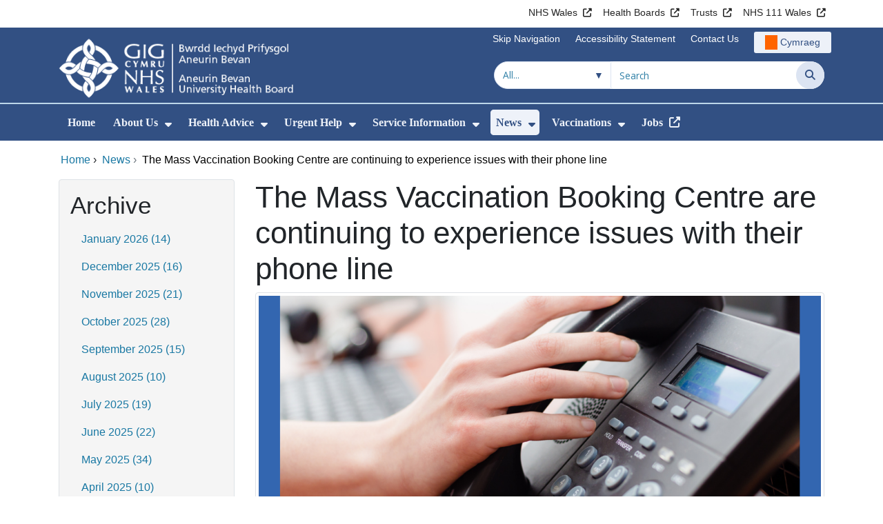

--- FILE ---
content_type: text/html;charset=UTF-8
request_url: https://abuhb.nhs.wales/news/news/the-mass-vaccination-booking-centre-are-continuing-to-experience-issues-with-their-phone-line/
body_size: 19877
content:
<!DOCTYPE html><html lang="en">

	

<head>
	<meta charset="utf-8">
	<meta http-equiv="X-UA-Compatible" content="IE=edge">
	<meta name="viewport" content="width=device-width, initial-scale=1.0">
	<meta name="viewport" content="width=device-width">
	<meta name="description" content="Feature&#x20;news">
	<meta name="keywords" content="">
	
	

	<title>The Mass Vaccination Booking Centre are continuing to experience issues with their phone line - Aneurin Bevan University Health Board</title>

	
	<link rel="canonical" href="https://abuhb.nhs.wales/news/news/the-mass-vaccination-booking-centre-are-continuing-to-experience-issues-with-their-phone-line/">

	
	
	<link rel="stylesheet" href="/core/modules/v1/core_assets/css/mura.10.min.css?v=10.0.624"><link rel="stylesheet" href="/core/modules/v1/core_assets/css/mura.10.skin.css?v=10.0.624">

	
	<link rel="stylesheet" href="/themes/gradientTrustTheme/assets/font-awesome/css/fontawesome.min.css?v=d752473b-637e-45ce-b458-6e5bb9a49fca">
	<link rel="stylesheet" href="/themes/gradientTrustTheme/assets/font-awesome/css/brands.min.css?v=d752473b-637e-45ce-b458-6e5bb9a49fca">
	<link rel="stylesheet" href="/themes/gradientTrustTheme/assets/font-awesome/css/solid.min.css?v=d752473b-637e-45ce-b458-6e5bb9a49fca">
	<link rel="stylesheet" href="/themes/gradientTrustTheme/assets/font-awesome/css/v4-shims.min.css?v=d752473b-637e-45ce-b458-6e5bb9a49fca">
	<link rel="stylesheet" href="/themes/gradientTrustTheme/assets/font-awesome/css/v5-font-face.min.css?v=d752473b-637e-45ce-b458-6e5bb9a49fca">

	
	<link rel="stylesheet" href="/themes/gradientTrustTheme/assets/nucleo/css/style.css?v=d752473b-637e-45ce-b458-6e5bb9a49fca">

	
	<link rel="stylesheet" href="/themes/gradientTrustTheme/css/site-f1d5e07570.min.css">

	
	<link rel="stylesheet" href="/sites/ABUhb/css/jquery-ui.min.css?v=d752473b-637e-45ce-b458-6e5bb9a49fca">

	<link rel="stylesheet" href="/sites/ABUhb/css/dataTables/v1.11.0/dataTables.bootstrap4.css">

	
	<link rel="stylesheet" href="/themes/gradientTrustTheme/css/trustNav-2f3030fa79.min.css">

	
	<link rel="stylesheet" media="print" href="/themes/gradientTrustTheme/css/print-d4b40c0840.min.css">

	
	<script src="/themes/gradientTrustTheme/js/libraries/jquery-3.5.1.min.js"></script>

	
	<link rel="shortcut icon" href="/sites/ABUhb/images/favicon.ico">
	<link rel="apple-touch-icon" sizes="180x180" href="/sites/ABUhb/images/apple-touch-icon.png">
	<link rel="icon" type="image/png" sizes="32x32" href="/sites/ABUhb/images/favicon-32x32.png">
	<link rel="icon" type="image/png" sizes="16x16" href="/sites/ABUhb/images/favicon-16x16.png">
	<link rel="manifest" href="/sites/ABUhb/images/site.webmanifest">
	<link rel="mask-icon" href="/sites/ABUhb/images/safari-pinned-tab.svg" color="#2c3e72">

	<meta name="msapplication-TileColor" content="#2c3e72">
	<meta name="msapplication-config" content="/sites/ABUhb/images/browserconfig.xml">
	<meta name="theme-color" content="#ffffff">
	<meta name="siteid" content="ABUhb">
	<meta name="published" content="2021-10-06T14:48:52Z">
	<meta name="expires" content="">
	<meta name="type" content="page">
	<meta name="searchable" content="true">

	
	
	
	

	<meta property="og:url" content="https&#x3a;&#x2f;&#x2f;abuhb.nhs.wales&#x2f;news&#x2f;news&#x2f;the-mass-vaccination-booking-centre-are-continuing-to-experience-issues-with-their-phone-line&#x2f;" />
	<meta property="og:site_name" content="Aneurin&#x20;Bevan&#x20;University&#x20;Health&#x20;Board" />
	<meta property="og:title" content="The&#x20;Mass&#x20;Vaccination&#x20;Booking&#x20;Centre&#x20;are&#x20;continuing&#x20;to&#x20;experience&#x20;issues&#x20;with&#x20;their&#x20;phone&#x20;line" />
	<meta property="og:description" content="Feature&#x20;news" />
	<meta property="og:image" content="" />
	<meta property="og:image:width" content="1600" />
	<meta property="og:image:height" content="900" />
	<meta property="og:type" content="website" />


<script type="text/javascript" src="/core/modules/v1/core_assets/js/mura.min.js?v=10.0.624" defer="defer"></script>
<script>
(function(root,config){root.queuedMuraCmds=[],root.queuedMuraPreInitCmds=[],root.deferMuraInit=function(){void 0!==root.Mura&&"function"==typeof root.Mura.init?root.Mura.init(config):("function"!=typeof root.Mura&&(root.mura=root.m=root.Mura=function(o){root.queuedMuraCmds.push(o)},root.Mura.preInit=function(o){root.queuedMuraPreInitCmds.push(o)}),setTimeout(root.deferMuraInit))},root.deferMuraInit();}
)(this,{
loginURL:"?display=login",
siteid:"ABUhb",
contentid:"396EBC11-3A4F-4918-85B8F473DB324DFB",
contenthistid:"55323934-D157-4D24-B0A31C94D78629FE",
changesetid:"",
parentid:"F83E6ABC-65D6-481C-ACB8CAED69CEF2CC",
context:"",
indexfileinapi:true,
nocache:0,
assetpath:"/sites/ABUhb",
corepath:"/core",
fileassetpath:"https://emedia1.nhs.wales/ABUhb",
themepath:"/themes/gradientTrustTheme",
reCAPTCHALanguage:"en-GB",
preloaderMarkup: "\x3Cdiv\x20class\x3D\x22mura\x2Dpreloader\x2Dwrapper\x20container\x22\x3E\x3Cdiv\x20class\x3D\x22mura\x2Dpreloader\x20fa\x20fa\x2Drefresh\x20fa\x2Dspin\x22\x3E\x3Cspan\x3E\x3C\x2Fspan\x3E\x3C\x2Fdiv\x3E\x3C\x2Fdiv\x3E",
mobileformat: false,
windowdocumentdomain: "",
layoutmanager:true,
type:"Page",
subtype:"Default",
queueObjects: true,
rb:{"formrequiredwrapperclass":"","formradiolabelclass":"form-check-label","formresponsewrapperclass":"","formwrapperclass":"","formbuttoncancellabel":"Cancel","formselectclass":"form-control","formbuttonclass":"btn btn-primary","formfileclass":"form-control","formfileplaceholder":"Select File","formbuttonwrapperclass":"btn-group","formbuttoninnerclass":"","formcheckboxwrapperclass":"form-check","formradiowrapperclass":"form-check","formcheckboxlabelclass":"form-check-label","forminputclass":"form-control","formradioclass":"form-check-input","formcheckboxclass":"form-check-input","formfieldlabelclass":"control-label","formtextareaclass":"form-control","formbuttonbacklabel":"Back","formbuttonsubmitclass":"form-submit btn-primary","formbuttonnextclass":"form-nav","formbuttonsubmitlabel":"Submit","formrequiredlabel":"Required","generalwrapperclass":"","formbuttonnextlabel":"Next","generalwrapperbodyclass":"","formbuttomsubmitclass":"form-submit btn-primary","formbuttonbackclass":"form-nav","formerrorwrapperclass":"","formbuttoncancelclass":"form-cancel btn btn-danger","formwrapperbodyclass":"","formbuttonsubmitwaitlabel":"Please wait","formgeneralcontrolclass":"form-control","formfieldwrapperclass":"form-group"},
dtExample:"10/11/2024",
dtCh:"/",
dtFormat:[1,0,2],
dtLocale:"en-GB"
});
</script>
<style>
			
				.pagination .page-item.active a.page-link {
					background-color: #264BA5;
					border-color:     #264BA5;
					color:            #ffffff;
				}
				.pagination .page-item a.page-link {
					color:            #264BA5;
				}
				.form-submit.btn-primary, .form-nav {
					background-color: #f8f9fa !important;
					border-color:     #BDD7EA !important;
					color:            #1B69B1 !important;
				}
				.form-submit.btn-primary:hover, .form-submit.btn-primary:focus,
				.form-nav:hover, .form-nav:focus {
					background-color: #e2e6ea !important;
					border-color:     #FFBF47 !important;
				}
			
		</style></head>





	<body id="news" class="depth-3 the-mass-vaccination-booking-centre-are-continuing-to-experience-issues-with-their-phone-line">

		<div id="fixableTopHeader" class="stickySharebar navbar-fixed-top header-min"></div>
		

	

	
	<div class="skip-to-main" id="skip-to-main">
		<a class="sr-only sr-only-focusable" href="#skipnav" tabindex="1" aria-label="Skip to main content">Skip to main content</a>
	</div>

	<div hidden><span id="new-window-0">Opens in new window</span></div>
	
	<div id="tophead"></div>

	<div class="topNav">
		

		
		
		

		
			
			<nav class="navbar navbar-expand-md bg-white header-nav1">
				<div class="container">
					<div class="collapse navbar-collapse">
						<ul class="navbar-nav mr-auto"></ul>
						<ul class="navbar-nav contactLinks">
							
							
				
					
						<li class="nav-item"><a href="http://www.wales.nhs.uk/" class="nav-link" target="_blank" rel="noreferrer noopener" aria-describedby="new-window-0">NHS Wales</a></li>
					
				
					
						<li class="nav-item"><a href="http://www.wales.nhs.uk/ourservices/directory/LocalHealthBoards" class="nav-link" target="_blank" rel="noreferrer noopener" aria-describedby="new-window-0">Health Boards</a></li>
					
				
					
						<li class="nav-item"><a href="http://www.wales.nhs.uk/ourservices/directory/NHSTrusts" class="nav-link" target="_blank" rel="noreferrer noopener" aria-describedby="new-window-0">Trusts</a></li>
					
				
					
						<li class="nav-item"><a href="https://111.wales.nhs.uk/" class="nav-link" target="_blank" rel="noreferrer noopener" aria-describedby="new-window-0">NHS 111 Wales</a></li>
					
				
			
							
						</ul>
					</div>
				</div>
			</nav>
		

		
		
		

		
			
			<nav class="navbar navbar-expand-md header-nav2">
				<div class="container">
					<div class="collapse navbar-collapse">
						<ul class="navbar-nav mr-auto"></ul>
						<ul class="navbar-nav contactLinks">
							
								<li class="nav-item"><a class="nav-link" href="#skipnav" target="_self">Skip Navigation</a></li>
							
							
				
					
						
						
					
				
					
						<li class="nav-item"><a href="/use-of-site/accessibility/" class="nav-link" target="_self">Accessibility Statement</a></li>
					
				
					
						<li class="nav-item"><a href="/use-of-site/contact-us1/" class="nav-link" target="_self">Contact Us</a></li>
					
				
			
							<li class="nav-item"><div class="mura-object" data-object="singlelanguagenavtool" data-objectid="" data-instanceid="984877F2-9710-4529-BD117631ABC63A2F" style="" data-render="server" data-async="false" data-renderlinkonly="true" data-cssstyles="" data-classstyle="nav-link" data-objecticonclass="mi-commenting" data-objectname=""><div id="" class="mura-object-content" style=""><style>
			 button.navbar-toggler.mainNavToggle.d-md-none.nav-link span[lang="CY"].labelForIcon:before
			,a[lang="CY"].d-none.d-md-block.nav-link:before {
				height: 21px; 
				width: 18px; 
				content: ''; 
				display: inline-block; 
				background-image: url(/plugins/MTabuhb/images/lang/cymraeg-icon.svg);
				background-color: #FF6400;
				mask: url(/plugins/MTabuhb/images/lang/cymraeg-icon.svg) no-repeat center; 
				mask-size: cover; 
				vertical-align: middle; 
			}

			a[lang="CY"].d-none.d-md-block.nav-link:before{
				margin-right: 4px;
			}
			
			 button.navbar-toggler.mainNavToggle.d-md-none.nav-link span
			,a.d-none.d-md-block.nav-link {
				background:#EDF1F8 0% 0% no-repeat padding-box;
				color: #325083 !important;
				border-radius: 3px;
				height: 31px;		
			}

			.navbar-expand-md.header-nav2 .navbar-nav .nav-item a{
				display: flex !important;
				align-items: center;
				justify-content: center;
			}

			a.d-none.d-md-block.nav-link {
				margin-left: 1rem;
			}

			 button.navbar-toggler.mainNavToggle.d-md-none.nav-link span:hover
			,.navbar-expand-md.header-nav2 .navbar-nav .nav-item a:hover
			,a.d-none.d-md-block.nav-link:hover {
				text-decoration: underline;
			}

			@media (max-width: 767.98px) {
				 button.navbar-toggler.mainNavToggle.d-md-none.nav-link span[lang="CY"].labelForIcon:before
				,a[lang="CY"].d-none.d-md-block.nav-link:before {	
					position: absolute !important;
					left: 2.05em;
					margin-top: -0.45em;
				}

				.mainNavBurgerMobile{
					padding: 12px 0px 10px 0px;
				}

				button.navbar-toggler.mainNavToggle.d-md-none.nav-link span.mainNavBurgerMobile:hover{
					text-decoration: none;
				}

				.labelForIconMobile{
					vertical-align: -50%;
				}

				div:has(> button.languageButton){
					padding-top: 5px;
				}
			}

			@media (max-width: 544.98px) {
				div:has(> button.languageButton){
					padding-top: 2px;
				}
			}
		</style>
	
	
	
	
		
			
			
			
				<button class      = "languageButton navbar-toggler mainNavToggle d-md-none nav-link"
						type       = "button"
						aria-label = "Cymraeg"
						onclick    = "window.location.href = 'https&#x3a;&#x2f;&#x2f;bipab.gig.cymru&#x2f;newyddion&#x2f;newyddion&#x2f;canolfan-drefnu-brechiadau-torfol-yn-parhau-i-brofi-problemau-gydau-llinell-ffon&#x2f;';">

						<span class="mainNavBurger mainNavBurgerMobile">
							<span class="labelForIcon labelForIconMobile" lang="CY">Cymraeg</span>
						</span>
				</button>
			
			<a href="https&#x3a;&#x2f;&#x2f;bipab.gig.cymru&#x2f;newyddion&#x2f;newyddion&#x2f;canolfan-drefnu-brechiadau-torfol-yn-parhau-i-brofi-problemau-gydau-llinell-ffon&#x2f;" lang="CY" class="d-none d-md-block nav-link">Cymraeg</a></div></div></li>
						</ul>
					</div>
				</div>
			</nav>
		

		<nav class="navbar navbar-expand-md header-nav3">
			<div class="container">
				<div class="collapse navbar-collapse">
					<ul class="navbar-nav siteBrand">
						<li class="image-container">
							<a href="/" >
								<img class="nav-large-image" src="/sites/ABUhb/images/logo/ABUhb2.png" alt="NHS Wales | Aneurin Bevan University Health Board"/>
							</a>
						</li>
					</ul>

					

					
					

					<ul class="navbar-nav searchbox">
						<li class="input-group">
							<form method="get" id="searchFormdt" class="form-inline" action="/search-results/">
								<div class="searchFilterContainer">
									<select name="searchFilter" id="searchFilter" class="form-control searchFilter" aria-label="Search within">
										<option value="">All...</option>
									</select>
								</div>
								<div class="input-group-append">
									<input type="text" name="Keywords" id="navKeywords" class="form-control" value="" placeholder="Search" autocomplete="off" aria-label="Search for">
									<button class="closeIcon" type="reset" id="grCloseIcon" data-formId="navKeywords" aria-label="Clear"></button>
									<button type="submit" class="btn btn-search" id="button-addon" aria-label="Search">
										<i class="fa fa-search" aria-hidden="true"></i>
										<span class="sr-only">Search</span>
									</button>
								</div>
								<input type="hidden" name="strippedKeywords" value="" id="strippedKeywords2">
								<input type="hidden" name="display"          value="search">
								<input type="hidden" name="newSearch"        value="true">
								<input type="hidden" name="noCache"          value="1">
								<input type="hidden" name="csrf_token" value="A129296AD6B540AE7C66CFABDA376E98" /><input type="hidden" name="csrf_token_expires" value="260128021412894" />
							</form>
						</li>
					</ul>
				</div>
			</div>
		</nav>
	</div>


<script>
	$(function() {
		
			var eSearchFilter = $('#searchFilter');
			var maxLength     = 60;
			var siteId="ABUhb";
			var selId="";
            var remotePath="/themes/gradientTrustTheme";
			var textAll="All...";
			var textLoading="Loading";
		
		setSearchFilter(eSearchFilter, siteId, selId, remotePath, maxLength, textAll, textLoading);
	});

	document.addEventListener('DOMContentLoaded', function() {
		var navKeywords = document.getElementById('navKeywords');
		var closeIcon   = document.getElementById('grCloseIcon');

		function toggleCloseIcon() {
			if (navKeywords.value.trim() !== '') {
				closeIcon.style.display = 'block';
			} else {
				closeIcon.style.display = 'none';
			}
		}

		closeIcon.addEventListener('click', function() {
			navKeywords.value = '';
			toggleCloseIcon();	
		});

		navKeywords.addEventListener('input', toggleCloseIcon);
		toggleCloseIcon();
	});
</script>
	

	<script>
		Mura(function(){
			var menuDepth = 0;
			["/news/","/news/news/","/news/news/the-mass-vaccination-booking-centre-are-continuing-to-experience-issues-with-their-phone-line/"].forEach(
				function(value){
					menuDepth += 1;
					if(menuDepth <= 2){
						var navItem = [Mura("#navPrimary [href='" + value + "']"), Mura("#moreMenuList [href='" + value + "']")];

						for (i = 0; i < navItem.length; i++){
							if(navItem[i].length){
								navItem[i].addClass("active");
								var navItemLi = navItem[i].closest("li");
								if(navItemLi.length){
									navItemLi.addClass("active");
								}
							}
						}
					}
				}
			);

			var activeLinkInPrimaryNav = $('#navPrimary').find('li a.active')
			if ($(window).width() > 767 && activeLinkInPrimaryNav.length > 0 && activeLinkInPrimaryNav.parent().hasClass('hidden')){
				$('button.btn-more').addClass('active');
			} else {
				$('button.btn-more').removeClass('active');
			}

			
				var closeSubPanel = '';
				if ($('#mobileAsidePrimaryBurgerMenu').children().hasClass('targetLinks')){
					closeSubPanel = $('#mobileAsidePrimaryBurgerMenu .targetLinks').children('li.closeSubPanel');
				} else if ($('#mobileAsidePrimaryBurgerMenu').children().hasClass('flex-column')){
					closeSubPanel = $('#mobileAsidePrimaryBurgerMenu .flex-column').children('li.closeSubPanel');
					if ($('#mobileAsidePrimaryBurgerMenu .flex-column').find('ul.targetLinks')){
						$('#mobileAsidePrimaryBurgerMenu .flex-column ul.targetLinks').attr('data-parentid', '396EBC11-3A4F-4918-85B8F473DB324DFB');
					}
				}

				if(closeSubPanel.length){
					closeSubPanel.attr('data-parentid', 'F83E6ABC-65D6-481C-ACB8CAED69CEF2CC');
					closeSubPanel.attr('data-contentid', '396EBC11-3A4F-4918-85B8F473DB324DFB');
				}
			
		})
	</script>

	<style>
		ul#navPrimary li div::-webkit-scrollbar-thumb, ul#moreMenuList li div::-webkit-scrollbar-thumb{
			background: #264BA5;
		}

		
		@-moz-document url-prefix() {
			ul#navPrimary li div, ul#moreMenuList li div{
				scrollbar-color: #264BA5 #f9f9f9;
			}
		}

		
		@media screen and (-ms-high-contrast: active), (-ms-high-contrast: none) {
			ul#navPrimary li div, ul#moreMenuList li div{
				scrollbar-face-color: #264BA5;
				scrollbar-shadow-color: #264BA5;
				scrollbar-dark-shadow-color: #264BA5;
			}
		}
	</style>

	<div class="headerWrap">
		<header>
			<div id="mainheader">
				<nav class="navbar navbar-expand-md navbar-dark mainNav">
					<a href="/" class="mobileSiteName" style="display:none" tabindex="2">
						<div class="imageContainerMobile">
							<img class="mobileLogoImage" src="/sites/ABUhb/images/logo/mobileLogo.png" alt="NHS Wales"/>
							<span class="mobileSiteLogoText">Aneurin&#x20;Bevan&#x20;University&#x20;Health&#x20;Board</span>
						</div>
					</a>
					<div class="container smMobileNav">
						
						
						
							<div class="mura-object" data-object="singlelanguagenavtool" data-objectid="" data-instanceid="8C5ECF92-BD48-4140-A657FB996C8DA73D" style="" data-render="server" data-async="false" data-renderlinkonly="true" data-cssstyles="" data-classstyle="nav-link" data-objecticonclass="mi-commenting" data-objectname=""><div id="" class="mura-object-content" style=""><style>
			 button.navbar-toggler.mainNavToggle.d-md-none.nav-link span[lang="CY"].labelForIcon:before
			,a[lang="CY"].d-none.d-md-block.nav-link:before {
				height: 21px; 
				width: 18px; 
				content: ''; 
				display: inline-block; 
				background-image: url(/plugins/MTabuhb/images/lang/cymraeg-icon.svg);
				background-color: #FF6400;
				mask: url(/plugins/MTabuhb/images/lang/cymraeg-icon.svg) no-repeat center; 
				mask-size: cover; 
				vertical-align: middle; 
			}

			a[lang="CY"].d-none.d-md-block.nav-link:before{
				margin-right: 4px;
			}
			
			 button.navbar-toggler.mainNavToggle.d-md-none.nav-link span
			,a.d-none.d-md-block.nav-link {
				background:#EDF1F8 0% 0% no-repeat padding-box;
				color: #325083 !important;
				border-radius: 3px;
				height: 31px;		
			}

			.navbar-expand-md.header-nav2 .navbar-nav .nav-item a{
				display: flex !important;
				align-items: center;
				justify-content: center;
			}

			a.d-none.d-md-block.nav-link {
				margin-left: 1rem;
			}

			 button.navbar-toggler.mainNavToggle.d-md-none.nav-link span:hover
			,.navbar-expand-md.header-nav2 .navbar-nav .nav-item a:hover
			,a.d-none.d-md-block.nav-link:hover {
				text-decoration: underline;
			}

			@media (max-width: 767.98px) {
				 button.navbar-toggler.mainNavToggle.d-md-none.nav-link span[lang="CY"].labelForIcon:before
				,a[lang="CY"].d-none.d-md-block.nav-link:before {	
					position: absolute !important;
					left: 2.05em;
					margin-top: -0.45em;
				}

				.mainNavBurgerMobile{
					padding: 12px 0px 10px 0px;
				}

				button.navbar-toggler.mainNavToggle.d-md-none.nav-link span.mainNavBurgerMobile:hover{
					text-decoration: none;
				}

				.labelForIconMobile{
					vertical-align: -50%;
				}

				div:has(> button.languageButton){
					padding-top: 5px;
				}
			}

			@media (max-width: 544.98px) {
				div:has(> button.languageButton){
					padding-top: 2px;
				}
			}
		</style>
	
	
	
	
		
			
			
			
				<button class      = "languageButton navbar-toggler mainNavToggle d-md-none nav-link"
						type       = "button"
						aria-label = "Cymraeg"
						onclick    = "window.location.href = 'https&#x3a;&#x2f;&#x2f;bipab.gig.cymru&#x2f;newyddion&#x2f;newyddion&#x2f;canolfan-drefnu-brechiadau-torfol-yn-parhau-i-brofi-problemau-gydau-llinell-ffon&#x2f;';">

						<span class="mainNavBurger mainNavBurgerMobile">
							<span class="labelForIcon labelForIconMobile" lang="CY">Cymraeg</span>
						</span>
				</button>
			
			<a href="https&#x3a;&#x2f;&#x2f;bipab.gig.cymru&#x2f;newyddion&#x2f;newyddion&#x2f;canolfan-drefnu-brechiadau-torfol-yn-parhau-i-brofi-problemau-gydau-llinell-ffon&#x2f;" lang="CY" class="d-none d-md-block nav-link">Cymraeg</a></div></div>
						
						<div>
							<button tabindex="8" class="navbar-toggler mainNavToggle searchBoxBtn" type="button" data-id='searchBox' aria-label="Search">
								<span class="fa fa-search mainNavBurger"><br>
									<span class="labelForIcon">Search</span>
								</span>
							</button>
														
							<button tabindex="9" class="navbar-toggler mainNavToggle mainNavBurgerMobile" type="button" data-id='mobileAsidePrimaryBurgerMenu' aria-label="Menu">
								<span class="fa fa-bars mainNavBurger"><br>
									<span class="labelForIcon">Menu</span>
								</span>
							</button>
						</div>
						<div id="mainNavBar" class="collapse navbar-collapse">
							
			























 




  
   



  
       
  

    
      
        
        
				

			
				

				
				<ul id="navPrimary" class="navbar-nav mr-auto">
				<li class="first  nav-item" role='none'><a href="/" class="nav-link">Home</a></li>
			

			
			
			

			
			<li class="nav-item dropdown" role='none'>
				<a href="/about-us/" class="nav-link dropdownToggle" aria-haspopup="true" aria-expanded="false">About Us</a>
				
					<button class="toggleSubMenu fa fa-caret-down" aria-expanded="false" role="menuitem">
						<span>
							<span class="visually-hidden">Show Submenu For About Us</span>
						</span>
					</button>
				
				
				
					<div class="dropdown-menu">
						
							
							
							
								
								<a class="dropdown-item" href="/about-us/the-health-board/" target="_self"  >The Health Board</a>
							
						
							
							
							
								
								<a class="dropdown-item" href="/about-us/live-well-for-longer/" target="_self"  >Supporting Our Communities to Live Well for Longer</a>
							
						
							
							
							
								
								<a class="dropdown-item" href="/about-us/board-and-committees/" target="_self"  >Board and Committees</a>
							
						
							
							
							
								
								<a class="dropdown-item" href="/about-us/key-documents/" target="_self"  >Key Documents</a>
							
						
							
							
							
								
								<a class="dropdown-item" href="/about-us/contact-us/" target="_self"  >Contact Us</a>
							
						
							
							
							
								
								<a class="dropdown-item" href="/about-us/thanking-our-staff/" target="_self"  >Thanking our Staff</a>
							
						
							
							
							
								
								<a class="dropdown-item" href="/about-us/patient-choice-award-nominate-someone-who-made-a-difference/" target="_self"  >Patient Choice Award - Nominate Someone Who Made a Difference&#x21;</a>
							
						
							
							
							
								
								<a class="dropdown-item" href="/about-us/complaints-concerns/" target="_self"  >Complaints &amp; Concerns</a>
							
						
							
							
							
								
								<a class="dropdown-item" href="/about-us/engagement/" target="_self"  >Engagement</a>
							
						
							
							
							
								
								<a class="dropdown-item" href="/about-us/freedom-of-information/" target="_self"  >FOIA</a>
							
						
							
							
							
								
								<a class="dropdown-item" href="/about-us/making-a-donation/" target="_self"  >Making a Donation</a>
							
						
							
							
							
								
								<a class="dropdown-item" href="/about-us/information-governance/" target="_self"  >Information Governance</a>
							
						
							
							
							
								
								<a class="dropdown-item" href="/about-us/share-concerns/" target="_self"  >Speaking up Safely</a>
							
						
							
							
							
								
								<a class="dropdown-item" href="/about-us/gwent-35-our-ten-year-strategy/" target="_self"  >Gwent 35&#x3a; Our Ten Year Strategy</a>
							
						
							
							
							
								
								<a class="dropdown-item" href="/about-us/the-duty-of-candour/" target="_self"  >The Duty of Candour</a>
							
						
							
							
							
								
								<a class="dropdown-item" href="/about-us/how-are-we-doing/" target="_self"  >How are we doing&#x3f;</a>
							
						
							
							
							
								
								<a class="dropdown-item" href="/about-us/interpreting-and-translation-services/" target="_self"  >Interpreting and Translation Services</a>
							
						
							
							
							
								
								<a class="dropdown-item" href="/about-us/information-for-staff/" target="_self"  >Information for Staff</a>
							
						
							
							
							
								
								<a class="dropdown-item" href="/about-us/health-board-social-media-house-rules/" target="_self"  >Health Board Social Media House Rules</a>
							
						
							
							
							
								
								<a class="dropdown-item" href="/about-us/gwent-nhs-retirement-fellowship/" target="_self"  >Gwent NHS Retirement Fellowship</a>
							
						
					</div>
				
			
			</li>
			
			
			

			
			<li class="nav-item dropdown" role='none'>
				<a href="/health-advice/" class="nav-link dropdownToggle" aria-haspopup="true" aria-expanded="false">Health Advice</a>
				
					<button class="toggleSubMenu fa fa-caret-down" aria-expanded="false" role="menuitem">
						<span>
							<span class="visually-hidden">Show Submenu For Health Advice</span>
						</span>
					</button>
				
				
				
					<div class="dropdown-menu">
						
							
							
							
								
								<a class="dropdown-item" href="/health-advice/keeping-well-this-winter/" target="_self"  >Keeping Well This Winter</a>
							
						
							
							
							
								
								<a class="dropdown-item" href="/health-advice/the-keeping-well-service/" target="_self"  >The Keeping Well Service</a>
							
						
							
							
							
								
								<a class="dropdown-item" href="/health-advice/patient-information-leaflets/" target="_self"  >Patient Information Leaflets</a>
							
						
							
							
							
								
								<a class="dropdown-item" href="https://abuhb.nhs.wales/hospitals/staying-well-and-healthy/living-well/" target="_self"  >Living Well</a>
							
						
							
							
							
								
								<a class="dropdown-item" href="https://www.melo.cymru/" target="_self"  >Mental Wellbeing</a>
							
						
							
							
							
								
								<a class="dropdown-item" href="https://abuhb.nhs.wales/hospitals/staying-well-and-healthy/help-me-quit/" target="_self"  >Stopping Smoking</a>
							
						
							
							
							
								
								<a class="dropdown-item" href="https://abuhb.nhs.wales/hospitals/staying-well-and-healthy/living-well/moving-more/" target="_self"  >Getting Active</a>
							
						
							
							
							
								
								<a class="dropdown-item" href="https://abuhb.nhs.wales/hospitals/staying-well-and-healthy/living-well/eating-well/" target="_self"  >Eating Well</a>
							
						
							
							
							
								
								<a class="dropdown-item" href="https://abuhb.nhs.wales/hospitals/staying-well-and-healthy/living-well/eating-well/getting-help-with-your-weight/" target="_self"  >Getting Help with your Weight</a>
							
						
							
							
							
								
								<a class="dropdown-item" href="/health-advice/sepsis/" target="_self"  >Sepsis</a>
							
						
							
							
							
								
								<a class="dropdown-item" href="/health-advice/protecting-our-patients-and-yourselves-when-visiting-our-sites/" target="_self"  >Protecting Our Patients and Yourselves When Visiting Our Sites</a>
							
						
							
							
							
								
								<a class="dropdown-item" href="/health-advice/overseas-visitors/" target="_self"  >Overseas Visitors</a>
							
						
							
							
							
								
								<a class="dropdown-item" href="https://abbhealthiertogether.cymru.nhs.uk/" target="_self"  >Healthier Together</a>
							
						
							
							
							
								
								<a class="dropdown-item" href="https://abuhb.nhs.wales/coronavirus/hospital-visiting-guidance1/" target="_self"  >Hospital Visiting Guidance</a>
							
						
					</div>
				
			
			</li>
			
			
			

			
			<li class="nav-item dropdown" role='none'>
				<a href="/urgent-help/" class="nav-link dropdownToggle" aria-haspopup="true" aria-expanded="false">Urgent Help</a>
				
					<button class="toggleSubMenu fa fa-caret-down" aria-expanded="false" role="menuitem">
						<span>
							<span class="visually-hidden">Show Submenu For Urgent Help</span>
						</span>
					</button>
				
				
				
					<div class="dropdown-menu">
						
							
							
							
								
								<a class="dropdown-item" href="https://abuhb.nhs.wales/hospitals/gwent-health-guide/" target="_self"  >Gwent Health Guide</a>
							
						
							
							
							
								
								<a class="dropdown-item" href="/urgent-help/mental-health-crisis/" target="_self"  >Mental Health Crisis</a>
							
						
							
							
							
								
								<a class="dropdown-item" href="https://abuhb.nhs.wales/hospitals/enhanced-local-general-hospitals/minor-injury-units/" target="_self"  >Minor Injury Units</a>
							
						
							
							
							
								
								<a class="dropdown-item" href="/urgent-help/emergency-department/" target="_self"  >Emergency Department</a>
							
						
							
							
							
								
								<a class="dropdown-item" href="/urgent-help/rape-and-sexual-assault/" target="_self"  >Rape and Sexual Assault</a>
							
						
					</div>
				
			
			</li>
			
			
			

			
			<li class="nav-item dropdown" role='none'>
				<a href="/hospitals/" class="nav-link dropdownToggle" aria-haspopup="true" aria-expanded="false">Service Information</a>
				
					<button class="toggleSubMenu fa fa-caret-down" aria-expanded="false" role="menuitem">
						<span>
							<span class="visually-hidden">Show Submenu For Service Information</span>
						</span>
					</button>
				
				
				
					<div class="dropdown-menu">
						
							
							
							
								
								<a class="dropdown-item" href="/hospitals/a-z-of-services/" target="_self"  >A-Z of Services</a>
							
						
							
							
							
								
								<a class="dropdown-item" href="/hospitals/gwent-health-guide/" target="_self"  >Gwent Health Guide</a>
							
						
							
							
							
								
								<a class="dropdown-item" href="/hospitals/pharmacies-chemists/" target="_self"  >Pharmacies</a>
							
						
							
							
							
								
								<a class="dropdown-item" href="/hospitals/gps-dentists-opticians-ncns/" target="_self"  >GPs, Dentists, Opticians, NCNs</a>
							
						
							
							
							
								
								<a class="dropdown-item" href="/hospitals/the-grange-university-hospital/" target="_self"  >The Grange University Hospital</a>
							
						
							
							
							
								
								<a class="dropdown-item" href="/hospitals/enhanced-local-general-hospitals/" target="_self"  >Enhanced Local General Hospitals</a>
							
						
							
							
							
								
								<a class="dropdown-item" href="/hospitals/community-services/" target="_self"  >Community Services</a>
							
						
							
							
							
								
								<a class="dropdown-item" href="https://abuhb.nhs.wales/hospitals/a-z-of-services/healthcare-communications-text-messages-and-letters-from-the-health-board/" target="_self"  >Text messages and letters</a>
							
						
							
							
							
								
								<a class="dropdown-item" href="/hospitals/childrens-healthcare-services/" target="_self"  >Children&#x27;s Healthcare Services</a>
							
						
							
							
							
								
								<a class="dropdown-item" href="/hospitals/getting-to-our-hospitals-or-healthcare-facilities/" target="_self"  >Getting to our Hospitals or Healthcare Facilities</a>
							
						
							
							
							
								
								<a class="dropdown-item" href="/hospitals/primary-care-and-community-recruitment/" target="_self"  >Primary Care and Community Recruitment</a>
							
						
							
							
							
								
								<a class="dropdown-item" href="https://abuhb.nhs.wales/coronavirus/hospital-visiting-guidance1/" target="_self"  >Hospital Visiting Guidance</a>
							
						
							
							
							
								
								<a class="dropdown-item" href="/hospitals/video-consultations/" target="_self"  >Video Consultations</a>
							
						
							
							
							
								
								<a class="dropdown-item" href="/hospitals/individual-patient-funding-requests-ipfr/" target="_self"  >Individual Patient Funding Requests &#x28;IPFR&#x29;</a>
							
						
							
							
							
								
								<a class="dropdown-item" href="/hospitals/lasting-power-of-attorney/" target="_self"  >Lasting Power  of Attorney</a>
							
						
					</div>
				
			
			</li>
			
			
			

			
			<li class="nav-item dropdown" role='none'>
				<a href="/news/" class="nav-link dropdownToggle" aria-haspopup="true" aria-expanded="false">News</a>
				
					<button class="toggleSubMenu fa fa-caret-down" aria-expanded="false" role="menuitem">
						<span>
							<span class="visually-hidden">Show Submenu For News</span>
						</span>
					</button>
				
				
				
					<div class="dropdown-menu">
						
							
							
							
								
								<a class="dropdown-item" href="/news/press-media-enquiries/" target="_self"  >Press &amp; Media Enquiries</a>
							
						
							
							
							
								
								<a class="dropdown-item" href="/news/news/" target="_self"  >News</a>
							
						
							
							
							
								
								<a class="dropdown-item" href="/news/wall-of-thanks/" target="_self"  >Wall of Thanks</a>
							
						
					</div>
				
			
			</li>
			
			
			

			
			<li class="nav-item dropdown" role='none'>
				<a href="/vaccinations/" class="nav-link dropdownToggle" aria-haspopup="true" aria-expanded="false">Vaccinations</a>
				
					<button class="toggleSubMenu fa fa-caret-down" aria-expanded="false" role="menuitem">
						<span>
							<span class="visually-hidden">Show Submenu For Vaccinations</span>
						</span>
					</button>
				
				
				
					<div class="dropdown-menu">
						
							
							
							
								
								<a class="dropdown-item" href="https://abuhb.nhs.wales/hospitals/staying-well-and-healthy/living-well/immunisations/" target="_self"  >Immunisations</a>
							
						
							
							
							
								
								<a class="dropdown-item" href="/vaccinations/respiratory-syncytial-virus-rsv/" target="_self"  >Respiratory Syncytial Virus &#x28;RSV&#x29;</a>
							
						
							
							
							
								
								<a class="dropdown-item" href="https://abuhb.nhs.wales/hospitals/staying-well-and-healthy/living-well/immunisations/measles/" target="_self"  >Measles &amp; MMR Vaccines</a>
							
						
							
							
							
								
								<a class="dropdown-item" href="/vaccinations/covid-19-booster/" target="_self"  >Covid-19 Boosters</a>
							
						
							
							
							
								
								<a class="dropdown-item" href="https://abuhb.nhs.wales/hospitals/staying-well-and-healthy/living-well/immunisations/flu-vaccinations/" target="_self"  >Flu Vaccines</a>
							
						
							
							
							
								
								<a class="dropdown-item" href="https://abuhb.nhs.wales/hospitals/childrens-healthcare-services/school-nursing/school-immunisation-team/" target="_self"  >School Aged Immunisations</a>
							
						
							
							
							
								
								<a class="dropdown-item" href="/vaccinations/vaccination-pop-up-clinics/" target="_self"  >Where can you get your vaccine&#x3f;</a>
							
						
							
							
							
								
								<a class="dropdown-item" href="https://phw.nhs.wales/topics/immunisation-and-vaccines/shingles-vaccine/" target="_self"  >Shingles vaccine</a>
							
						
							
							
							
								
								<a class="dropdown-item" href="https://111.wales.nhs.uk/encyclopaedia/t/article/travelvaccinations" target="_self"  >Travel Vaccinations</a>
							
						
					</div>
				
			
			</li>
			
			
			

			
			<li class="last nav-item" role='none'>
				<a href="https://www.abuhb-jobs.co.uk/" target="_blank" class="nav-link">Jobs</a>
				
				
			</li>
			
			</ul>
			
			
        
        
		

							<div class="more hidden">
								<span class="divider"></span>
								<button class="btn-more" aria-controls="moreMenuContent" aria-label="More">
									<div class="more-menu" >More</div>
									<i class="fa fa-angle-double-down"></i>
								</button>
							</div>
						</div>
					</div>
				</nav>
				<nav class="navbar moreMenu">
					<div id="moreMenuPanel" class="container">
						<div id="moreMenuContent">
							<button type="button" class="close" aria-label="Close">
								<span aria-hidden="true">&times;</span>
							</button>
						</div>
					</div>
				</nav>
			</div>
		</header>
	</div>
	<div class="topIcons">
		<div id="mobileAsidePrimaryBurgerMenu" style="display:none">
			
			
				
			
		
			<ul class="navbar-nav contactLinks businessLinks1">
				
					
				
					
						<li class="nav-item"><a href="http://www.wales.nhs.uk/" class="nav-link" target="_blank" rel="noreferrer noopener" aria-describedby="new-window-0">NHS Wales</a></li>
					
				
					
						<li class="nav-item"><a href="http://www.wales.nhs.uk/ourservices/directory/LocalHealthBoards" class="nav-link" target="_blank" rel="noreferrer noopener" aria-describedby="new-window-0">Health Boards</a></li>
					
				
					
						<li class="nav-item"><a href="http://www.wales.nhs.uk/ourservices/directory/NHSTrusts" class="nav-link" target="_blank" rel="noreferrer noopener" aria-describedby="new-window-0">Trusts</a></li>
					
				
					
						<li class="nav-item"><a href="https://111.wales.nhs.uk/" class="nav-link" target="_blank" rel="noreferrer noopener" aria-describedby="new-window-0">NHS 111 Wales</a></li>
					
				
			
					
				
			</ul>
			<ul class="navbar-nav contactLinks businessLinks2">
				
				
					
						
						
					
				
					
						<li class="nav-item"><a href="/use-of-site/accessibility/" class="nav-link" target="_self">Accessibility Statement</a></li>
					
				
					
						<li class="nav-item"><a href="/use-of-site/contact-us1/" class="nav-link" target="_self">Contact Us</a></li>
					
				
			
			</ul>
		</div>

		
		

		<div class="container-fluid" id="searchBox" style="display:none">
			<div class="searchBar input-group">
				<form method="get" id="searchForm" class="form-control" role="search" action="/search-results/">
					<div class="searchSelectBox">
						<select tabindex="4" name="searchFilter" id="searchFilter3" class="form-control" aria-label="Search within">
							<option value="">All...</option>
						</select>
						<i class="fa fa-chevron-down" aria-hidden="true"></i>
					</div>
					<div class="input-group-append">
						<input tabindex="5" type="text" name="Keywords" id="txtKeywords3" class="form-control" value="" placeholder="Search" aria-label="Search for">
						<button tabindex="6" class="closeIcon" id= "mbCloseIcon" type="reset" data-formId="txtKeywords3" aria-label="Clear"></button>
						<button tabindex="7" type="submit" class="btn btn-search" id="button-addon2" aria-label="Search">
							<i class="fa fa-search" aria-hidden="true"></i>
							<span class="sr-only">Search</span>
						</button>
					</div>
					<input type="hidden" name="strippedKeywords" value="" id="strippedKeywords3" >
					<input type="hidden" name="display"          value="search">
					<input type="hidden" name="newSearch"        value="true">
					<input type="hidden" name="noCache"          value="1">
					<input type="hidden" name="csrf_token" value="AD8AF492E096E68628550E5625674667" /><input type="hidden" name="csrf_token_expires" value="260128021412956" />
				</form>
			</div>
		</div>
		<div class="container-fluid" id="languageLink" style="display:none"></div>
		
	</div>
	
	<a name="skipnav"></a>


<script>
	$(function() {
		
			var eSearchFilter = $('#searchFilter3');
			var maxLength     = 60;
			var siteId="ABUhb";
			var selId="";
			var remotePath="/themes/gradientTrustTheme";
			var textAll="All...";
			var textLoading="Loading";
		
        setSearchFilter(eSearchFilter, siteId, selId, remotePath, maxLength, textAll, textLoading);
		$('.smMobileNav .navbar-toggler.mainNavToggle.d-md-none').attr('tabindex', '8');

		document.addEventListener("keydown", (event) => {
  			if (event.key === "Escape") {
				hideAnyOpenDropdown();
  			}
		});
	});

	document.addEventListener('DOMContentLoaded', function() {
		var txtKeywords = document.getElementById('txtKeywords3');
		var closeIcon   = document.getElementById('mbCloseIcon');

		function toggleCloseIcon() {
			if (txtKeywords.value.trim() !== '') {
				closeIcon.style.display = 'block';
			} else {
				closeIcon.style.display = 'none';
			}
		}

		closeIcon.addEventListener('click', function() {
			txtKeywords.value = '';
			toggleCloseIcon();	
		});

		txtKeywords.addEventListener('input', toggleCloseIcon);
		toggleCloseIcon();
	});
</script>

		<div class="template py-3">
			<div class="container top">
				<div class="mura-region"><div class="mura-region-inherited"><div class="mura-object" data-object="cookiecontrol" data-objectid="6604BDC7-7121-41F8-874205FE4F16EFB8" data-instanceid="6BDECB46-26A5-4AFF-AE207FF04E3D9CC2" style="" data-objectname="Cookie&#x20;Control" data-objecticonclass="mi-creative-commons" data-queue="true" data-render="server" data-selectedpageorfolder="A52E69F7-832B-4E02-B202FED0A72AF54E&#x7c;Privacy&#x20;Policy" data-pageorfolderlistingtype="p" data-acceptbehaviour="all" data-textaccept="Accept&#x20;All&#x20;Cookies" data-rejectbutton="1" data-textreject="Reject&#x20;Non-Essential&#x20;Cookies" data-texton="On" data-textoff="Off" data-notificationbehaviour="notify" data-notifyonce="false" data-position="left" data-layout="slideout" data-accessibilityoutline="true" data-accessibilityhighlightfocus="false" data-theme="dark" data-optionalcookiescatcontentidb563aa4f="CBD9D654-CEE6-41B0-9BFB331D174C9B0D&#x20;4A91CE4D-D9F8-481E-A6381F3ADB2FEBB8" data-layoutid="6604BDC7-7121-41F8-874205FE4F16EFB8" data-stylesupport="&#x7b;&#x7d;" data-apikey="bee2ac5483a1d10bc6dda8a79a4c178685e552e1" data-product="PRO_MULTISITE" data-mode="gdpr" data-settingsbuttontext="Settings" data-fontfamily="-apple-system,BlinkMacSystemFont,Segoe&#x20;UI,Roboto,Helvetica&#x20;Neue,Arial,sans-serif" data-toggletype="slider" data-closestyle="icon" data-settingsstyle="button" data-consentcookieexpiry="90" data-sitekey4a91ce4dd9f8481ea6381f3adb2febb8="G-J5BTW20V22" data-sitekeycea5f4f57bd9474aaacb49ea175b1fb9="300523601" data-async="false" data-necessarycookies="" data-cssstyles=""><div id="" class="mura-object-content" style=""><script>
		Mura(function(m){
			m.loader()
			  .loadcss('/modules/cookieControl/css/cookieControl.css?v=d752473b-637e-45ce-b458-6e5bb9a49fca');
		});
	</script>
	<style>
		#ccc-icon {
			fill: #2d7ea5 !important;
		}
		#ccc .ccc-content--highlight.ccc-content--light .ccc-link.ccc-tabbable:focus {
			background-color: #2d7ea5 !important;
			filter: invert(0%) !important;
		}
		#ccc #ccc-notify:not(.ccc-notify__box) {
			background-color: #333333 !important;
			display: block !important;
			text-align: center;
		}
		#ccc .ccc-content--dark .ccc-notify-button:focus, .ccc-content--light .ccc-notify-button:focus  {
			box-shadow: 0 0 0 2px #ffffff !important;
			outline: #333333 solid 2px !important;
			outline-offset: 2px !important;
		}

		#ccc .ccc-content--light .ccc-accept-button span  {
			color: #ffffff !important;
		}
		#ccc .ccc-content--light .ccc-reject-button span  {
			color: #000000 !important;
		}

		#ccc .ccc-content--dark span  {
			color: #ffffff !important;
		}

		#ccc .ccc-notify-button {
			-webkit-border-radius: 0 !important;
			-moz-border-radius: 0 !important;
			border-radius: 0 !important;
			background-color: #2d7ea5 !important;
			color: #ffffff !important;
			border-color: #fff !important;
			background: transparent;
			border: 2px solid;
			border-color:#2d7ea5 !important;
		}

		#ccc #ccc-content {
			background-color: #333333 !important;
		}
		#ccc #ccc-content p {
			color: #ffffff !important;
		}

		#cc-panel {
            padding-bottom: 40px;
        }

		@media (hover: none) and (pointer: coarse) {
			::-webkit-scrollbar {
				width: 10px;
				height: 10px;
			}

			::-webkit-scrollbar-thumb {
				background: #888; 
				border-radius: 5px;
			}

			::-webkit-scrollbar-thumb:hover {
				background: #555; 
			}

			::-webkit-scrollbar-track {
				background: #f1f1f1; 
			}
        }
	</style>

	

	

	<script>
		Mura(function(m) {
			
		var config = {
			apiKey   : 'bee2ac5483a1d10bc6dda8a79a4c178685e552e1'
			,product : 'PRO_MULTISITE'
			,text    : { 
						 title : '<h2 id="ccc-title">This site uses cookies to store information on your computer</h2>'
						,intro : '<p>Cookies are small text files saved on your phone, tablet or computer when you visit a website.</p> Some of these cookies are essential, while others help us to improve your experience by providing insights into how the site is being used.'
						,
					
			             
						 necessaryTitle       : 'Essential cookies'
						,necessaryDescription : '<p>These cookies enable core functionality such as page navigation and access to secure areas. The website cannot function properly without these cookies, and can only be disabled by changing your browser preferences.</p>'
						,
					
			             
						 thirdPartyTitle       : 'Warning: Some cookies require your attention'
						,thirdPartyDescription : '<p>Consent for some third party cookies can not be automatically revoked. Please follow the link below if you want to opt out of them.</p>'
						,thirdPartyCookies     : 'This service may set third party cookies'
						,readMore              : 'Read More'
						,showVendors           : 'Show services within this category'
						,
					
			             
						 notifyTitle       : '<h2 id="ccc-notify-title">Your choice regarding cookies on this site</h2>'
						,notifyDescription : 'We use cookies to optimise site functionality and give you the best possible experience'
						,
					
			             acceptSettings     : 'Accept All Cookies'
			             ,rejectSettings    : 'Reject Non-Essential Cookies'
			             ,accept            : 'Accept All Cookies'
			             ,reject            : 'Reject Non-Essential Cookies'
			             ,acceptRecommended : 'Accept All Cookies'
			             ,settings          : 'Settings'
			             ,on                : 'On'
			             ,off               : 'Off'
			           }
			
							,statement : { description : 'For more information, view our'
							              ,name        : 'Privacy Policy'
							              ,url         : '/use-of-site/privacy-policy/'
							              ,updated     : '14/01/2025'
							             }
						
			,notifyOnce          : false
			,rejectButton        : true
			,mode                : "gdpr"
			,position            : "left"
			,layout              : "slideout"
			,theme               : "dark"
			,initialState        : "notify"
			,setInnerHTML        : true
			,wrapInnerHTML       : true
			,toggleType          : "slider"
			,closeStyle          : "icon"
			,settingsStyle       : "button"
			,notifyDismissButton : true
			,consentCookieExpiry : 90
			,logConsent          : false
			,encodeCookie        : true
			,subDomains          : true
			,acceptBehaviour     : "all"
			,necessaryCookies    : ['cfid','cftoken','MuraCMSAffinity','MuraCMSAffinityCORS','MXP_TRACKINGID','MURA_UPC','rb','RB','FETDISPLAY','infobanner*','minimiseBanner-eConsultDefaultTarget']
			,optionalCookies     : [
					{
						 name              : 'Website usage cookies'
						,label             : 'Website usage cookies'
						,description       : '<p>We may use third party tools such as Google Analytics and similar to help us anonymously measure how you use our websites. This allows us to make improvements based on our users\' needs.</p><p>These tools set cookies that store anonymised information about how you got to the site, and how you interact with the site.</p>'
						,cookies           : ['_ga' ,'_gid' ,'_gat' ,'_gat_UA-*' ,'_gac_UA-*' ,'_ga_*','_clck','_clsk' ,'CLID' ,'ANONCHK' ,'MR' ,'MUID' ,'SM']
						,onAccept          : function(){/* Disable Google Analytics 4*/
gtag('consent', 'update', {'analytics_storage': 'granted'});
/* End Google Analytics */ /* accept ms clarity start */
(function(c,l,a,r,i,t,y){
    c[a]=c[a]||function(){(c[a].q=c[a].q||[]).push(arguments)};
    t=l.createElement(r);
    t.async=1;
    t.src="https://www.clarity.ms/tag/"+i;
    y=l.getElementsByTagName(r)[0];
    y.parentNode.insertBefore(t,y);
})(window, document, "clarity", "script", "[m]siteIdentificationKey[/m]");
window.clarity('consentv2', {
ad_Storage: "granted",
analytics_Storage: "granted"
});

/* accept ms clarity end*/}
						,onRevoke          : function(){/* Disable Google Analytics 4*/
gtag('consent', 'update', {'analytics_storage': 'denied'});
/* End Google Analytics 4*/ /* revoke MS Clarity start */
window.clarity('consentv2', {
ad_Storage: "denied",
analytics_Storage: "denied"
});
/* revoke MS Clarity end*/}
						,vendors           : [{thirdPartyCookies:false,url:"https://policies.google.com/technologies/cookies?hl=en-US",name:"Google Analytics",description:"We use Google Analytics for usage metrics like page views and link clicks. It uses cookies to join up user behaviour across multiple page views and sessions."},{thirdPartyCookies:false,url:"https://learn.microsoft.com/en-us/clarity/setup-and-installation/cookie-list",name:"Microsoft Clarity",description:"Microsoft Clarity is a free user behaviour analytics tool that helps you understand how users are interacting with your website through session replays and heatmaps."}]
						,thirdPartyCookies : []
					},
			]
			,accessibility       : { outline              : true
			                        ,highlightFocus       : false
			                        ,overlay              : false
			                        ,disableSiteScrolling : false
			                       }
			,branding            : { fontFamily      : "-apple-system,BlinkMacSystemFont,Segoe UI,Roboto,Helvetica Neue,Arial,sans-serif"
			                        ,toggleColor     : "#2d7ea5"
			                        ,toggleText      : "#fff"
			                        ,backgroundColor : "#333333"
			                        ,fontColor       : "#ffffff"
			                        ,removeAbout     : true
			                       }
		};
	

			m.loader().loadjs('https://cc.cdn.civiccomputing.com/9/cookieControl-9.x.min.js', function() {
				var cc_cookie = JSON.parse(CookieControl.getCookie('CookieControl'));
				if(cc_cookie){
					var cookie_valid       = ('necessaryCookies' in cc_cookie);
					var iab_enabled        = ('iabCMP' in config) && (config.iabCMP);
					var cookie_iab_enabled = ('iabConsent' in cc_cookie) && !('optionalCookies' in cc_cookie);
					if(!cookie_valid || (iab_enabled !== cookie_iab_enabled)){
						CookieControl.delete('CookieControl');
						CookieControl.delete('CookieControlTC');
					}
				}

				config.onLoad = function() {
					$("#ccc-icon").attr("tabindex", "2");	
				};
				
				CookieControl.load(config);
			});
		});
	</script></div></div></div><div class="mura-region-local"></div></div>
			</div>

			<div class="container">
				
					
	<nav class="mb-1"><ol itemscope itemtype="http://schema.org/BreadcrumbList" id="crumblist" class="mura-breadcrumb breadcrumb invisibleLink_2">
					
						
							<li itemprop="itemListElement" itemscope itemtype="http://schema.org/ListItem" class="first breadcrumb-item">
								
								<a itemprop="item" href="/"><span itemprop="name">Home</span></a>
									
									<meta itemprop="position" content="1" />
							</li>
						
					
						
							<li itemprop="itemListElement" itemscope itemtype="http://schema.org/ListItem" class="breadcrumb-item">
								&nbsp;&#8250;&nbsp;
								<a itemprop="item" href="/news/"><span itemprop="name">News</span></a>
									
									<meta itemprop="position" content="2" />
							</li>
						
					
						
							<li itemprop="itemListElement" itemscope itemtype="http://schema.org/ListItem" class="breadcrumb-item">
								&nbsp;&#8250;&nbsp;
								<a itemprop="item" href="/news/news/"><span itemprop="name">News</span></a>
									
									<meta itemprop="position" content="3" />
							</li>
						
					
						
							<li itemprop="itemListElement" itemscope itemtype="http://schema.org/ListItem" class="last breadcrumb-item active">
								&nbsp;&#8250;&nbsp;
								<a itemprop="item" href="/news/news/the-mass-vaccination-booking-centre-are-continuing-to-experience-issues-with-their-phone-line/"><span itemprop="name">The Mass Vaccination Booking Centre are continuing to experience issues with their phone line</span></a>
								<meta itemprop="position" content="4" />
							</li>
						
					
				</ol>
	</nav>


				

				<div class="row">
					<aside class="col-md-12 col-lg-4 col-xl-3 sidebar">
						<div class="mura-region"><div class="mura-region-inherited"><div class="mura-object mura-twelve mura-md mura-bp-hide mura-object-label-top" data-object="container" data-objectid="19BFDC64-8E78-4745-BB29BDB73615078B" data-instanceid="B213C0B5-F639-4FE4-88686E92076A42BB" style="" data-objectname="Container" data-objecticonclass="mi-square-o" data-queue="true" data-render="client" data-class="mura-twelve&#x20;mura-md&#x20;mura-bp-hide&#x20;mura-object-label-top" data-stylesupport="&#x7b;&#x7d;" data-items="&#x5b;&#x7b;&quot;object&quot;&#x3a;&quot;archive_nav&quot;,&quot;objectid&quot;&#x3a;&quot;F83E6ABC-65D6-481C-ACB8CAED69CEF2CC&quot;,&quot;instanceid&quot;&#x3a;&quot;BD430FF5-96EB-4DFC-8B0EC5FE6CA64AF8&quot;,&quot;render&quot;&#x3a;&quot;server&quot;,&quot;async&quot;&#x3a;false,&quot;objecticonclass&quot;&#x3a;&quot;mi-cog&quot;,&quot;objectname&quot;&#x3a;&quot;Navigation&quot;,&quot;isconfigurator&quot;&#x3a;false,&quot;transient&quot;&#x3a;false&#x7d;&#x5d;" data-async="false" data-cssstyles=""></div></div><div class="mura-region-local"></div></div>
					</aside><!-- /.span -->

					<section id="mainPageContent" class="col-md-12 col-lg-8 col-xl-9 content">
						
						
						
						
			
			
			
				

					
					
					
						
						
						
	
		

		

			
					<h1 class="mura-page-title pageTitle">
						The Mass Vaccination Booking Centre are continuing to experience issues with their phone line
					</h1>
			

		

		<div class="mura-body">
			

		
				
	

		

		

		

		
			
		

		
			
		

		

		

		

		

		<figure class="associmage">
			
				
					<img src='https://emedia1.nhs.wales/ABUhb/cache/file/3560006D-393C-4D86-9BF320DF25C1643D_carouselimage.png' title='' class         = 'mura-meta-image img-thumbnail img-responsive '
		                     alt           = ''
		                     style         = 'border: 1px solid #dee2e6; margin:auto; display:block;'
		                     itemprop      = 'image'
		                    />
				
			

			<figcaption>
				

				
			</figcaption>
		</figure>
	




			
			<div class="mura-region mura-region-loose">
					<div class="mura-region-local"><p><strong>Wednesday 6th October 2021.&nbsp;</strong></p>

<p>The Mass Vaccination Booking Centre are continuing to experience issues with their phone line, resulting in callers experiencing unusually long waits to speak to a call handler. This is still under investigation and we apologise for any inconvenience this has caused.</p>

<p>If you wish to leave a message please select option 1 stating your name, date of birth, telephone number and brief message so that we can arrange for someone to call you back. Please be assured that if you&rsquo;ve already left a voicemail message with the required information, we will return your call as soon as possible.</p>

<p>Many thanks for your patience and understanding at this time.</p></div>
					</div>
		</div>
	


					
					
				
			
		

						<div class="mura-region"><div class="mura-region-local"></div></div>
					</section>
				</div>
			</div>

			<div class="container bottom">
				<div class="row">
					<div class="container py-3">
						<div class="mura-region"><div class="mura-region-local"></div></div>
					</div>
				</div>
			</div>
		</div>

		
	<footer>
		<div class="container">
			<div class="d-flex footer-navbar col-12">
				<div class="col-lg-12 mb-12 p-2 flex-fill footer-logo">
					<img class="nav-large-image" src="/sites/ABUhb/images/logo/ABUhb2.png" alt="NHS Wales | Aneurin Bevan University Health Board">
				</div>
				
				
				
					<section class="p-2 flex-fill footer-section">
						<ul class="justify-content-center">
							
								<li><a href="/use-of-site/terms-of-use/" class="nav-link" target="_self">Terms of use</a></li>
							
								<li><a href="/use-of-site/freedom-of-information/" class="nav-link" target="_self">Freedom of information</a></li>
							
								<li><a href="/use-of-site/privacy-policy/" class="nav-link" target="_self">Privacy Policy</a></li>
							
								<li><a href="http://www.allaboutcookies.org/" class="nav-link" target="_blank" rel="noreferrer noopener" aria-describedby="new-window-0">All about Cookies</a></li>
							
						</ul>
					</section>
				
			</div>
			
			<hr class="footer-divider">
			<div class="builtBy">
				
				Built by <a href="https://dhcw.nhs.wales" target="_blank" rel="noreferrer noopener" aria-describedby="new-window-0">Digital Health and Care Wales</a>
			</div>
		</div>
	</footer>

		




<script src="/themes/gradientTrustTheme/assets/bootstrap/js/bootstrap.bundle.min.js?v=d752473b-637e-45ce-b458-6e5bb9a49fca"></script>
<script type="text/javascript" src="/sites/ABUhb/js/external/jquery.validate.min.js?v=1.19.3"></script>


<script src="/sites/ABUhb/js/external/jquery.touchSwipe.min.js?v=d752473b-637e-45ce-b458-6e5bb9a49fca"></script>
<script src="/sites/ABUhb/js/external/jquery-ui.min.js?v=d752473b-637e-45ce-b458-6e5bb9a49fca"></script>

<script>
	emailconfirmvalidate="The 'Email address' and 'Confirm email' fields must match";;
	dateofbirthagerange="Age must be between {0} and {1}";;
	var xOpen="Open";;
	var xClose="Close";;
</script>

<script src="/themes/gradientTrustTheme/js/theme/theme.53125628.min.js"></script>
<script src="/sites/ABUhb/js/external/jquery.visible.js?v=d752473b-637e-45ce-b458-6e5bb9a49fca"></script>
<script src="/sites/ABUhb/js/external/jsCookie/v3.0.1/js.cookie.min.js?v=d752473b-637e-45ce-b458-6e5bb9a49fca"></script>


<script type="text/javascript" src="/sites/ABUhb/js/external/dataTables/v1.11.0/jquery.dataTables.min.js"></script>
<script type="text/javascript" src="/sites/ABUhb/js/external/dataTables/v1.11.0/dataTables.bootstrap4.min.js"></script>
<script type="text/javascript" src="/sites/ABUhb/js/external/dataTables/responsive/v2.2.9/dataTables.responsive.min.js"></script>
<script type="text/javascript" src="/sites/ABUhb/js/external/moment/v2.29.1/moment.min.js"></script>
<script type="text/javascript" src="/sites/ABUhb/js/external/dataTables/v1.11.0/datetime-moment.js"></script>


<script type="text/javascript" src="/sites/ABUhb/js/external/dataTables/datatables.pipeline.js?v=d752473b-637e-45ce-b458-6e5bb9a49fca"></script>


<script type="text/javascript" src="/sites/ABUhb/js/external/acronymsAndAbbreviations.min.js?v=d752473b-637e-45ce-b458-6e5bb9a49fca"></script>


<script>
	var isGoogleApiLoaded = false;
	window.gApiCallback = function () {
		isGoogleApiLoaded = true;
	};
</script>

<script nomodule type="text/javascript" src="/modules/collection/js/supportStylesForIE.js?v=d752473b-637e-45ce-b458-6e5bb9a49fca"></script>


	
<script src="//abuhb.nhs.wales/core/modules/v1/pdfviewer/dist/main.bundle.js" defer="defer"></script>
<link rel="stylesheet" href="//abuhb.nhs.wales/core/modules/v1/resource_hub/assets/css/resource_hub.css">
<script src="/modules/cta/js/mura.displayobject.cta.min.js" defer="defer"></script>
<script src="/modules/image/js/image.js"></script>
<script>var downloadLabel="Download";</script>
<script src="/modules/pdfviewer/main.js" defer="defer"></script>
<style>
			                        .pdf-btn-container .btn-primary {
			                        	background-color: #f8f9fa !important;
			                        	color: #1B69B1 !important;
			                        	border-color : #1B69B1 !important;
			                        }
			                      </style></body>
</html>